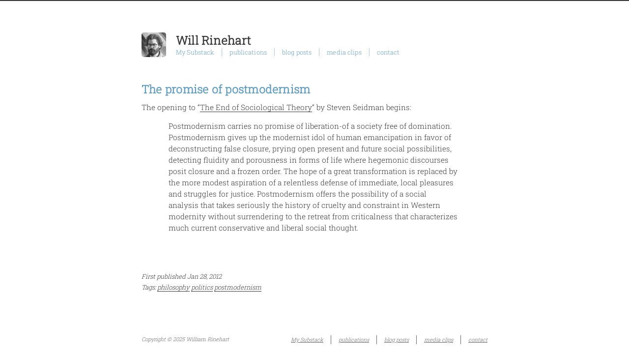

--- FILE ---
content_type: text/html; charset=UTF-8
request_url: https://www.williamrinehart.com/2012/the-promise-of-postmodernism/
body_size: 2315
content:
<!doctype html><html lang=en-us><head><meta charset=utf-8><meta http-equiv=x-ua-compatible content="IE=edge"><title>The promise of postmodernism | Will Rinehart</title><meta name=description content="Explore the crossroads of technology, policy, and human prosperity with Will Rinehart, a seasoned economist specializing in innovation and tech policy."><meta name=viewport content="width=device-width,initial-scale=1"><meta name=robots content="all,follow"><meta name=googlebot content="index,follow,snippet,archive"><meta property="og:title" content="The promise of postmodernism"><meta property="og:description" content="The opening to &ldquo;The End of Sociological Theory&rdquo; by Steven Seidman begins:
 Postmodernism carries no promise of liberation-of a society free of domination. Postmodernism gives up the modernist idol of human emancipation in favor of deconstructing false closure, prying open present and future social possibilities, detecting fluidity and porousness in forms of life where hegemonic discourses posit closure and a frozen order. The hope of a great transformation is replaced by the more modest aspiration of a relentless defense of immediate, local pleasures and struggles for justice."><meta property="og:type" content="article"><meta property="og:url" content="/2012/the-promise-of-postmodernism/"><meta property="og:image" content="https://www.williamrinehart.com/images/wrcard.png"><meta property="article:published_time" content="2012-01-28T22:18:09+00:00"><meta property="article:modified_time" content="2021-05-13T09:32:59-04:00"><meta name=twitter:card content="summary_large_image"><meta name=twitter:image content="https://www.williamrinehart.com/images/wrcard.png"><meta name=twitter:title content="The promise of postmodernism"><meta name=twitter:description content="The opening to &ldquo;The End of Sociological Theory&rdquo; by Steven Seidman begins:
 Postmodernism carries no promise of liberation-of a society free of domination. Postmodernism gives up the modernist idol of human emancipation in favor of deconstructing false closure, prying open present and future social possibilities, detecting fluidity and porousness in forms of life where hegemonic discourses posit closure and a frozen order. The hope of a great transformation is replaced by the more modest aspiration of a relentless defense of immediate, local pleasures and struggles for justice."><link rel=stylesheet href=/css/style-white.css><!--[if lt IE 9]><script src=https://oss.maxcdn.com/html5shiv/3.7.2/html5shiv.min.js></script><script src=https://oss.maxcdn.com/respond/1.4.2/respond.min.js></script><![endif]--><link rel=icon type=image/png href=/images/favicon.ico><script src=https://identity.netlify.com/v1/netlify-identity-widget.js></script></head><script async src="https://www.googletagmanager.com/gtag/js?id=G-RV85ZMMSSG"></script><script>window.dataLayer=window.dataLayer||[];function gtag(){dataLayer.push(arguments);}
gtag('js',new Date());gtag('config','G-RV85ZMMSSG');</script><meta name=description content><body class="max-width mx-auto px3 ltr"><div class="content index py4"><header id=header><a href=/><div id=logo style=background-image:url(/images/logo.png)></div><div id=title><h1>Will Rinehart</h1></div></a><div id=nav><ul><li class=icon><a href=#><i class="fas fa-bars fa-2x"></i></a></li><li><a href=https://exformation.williamrinehart.com/>My Substack</a></li><li><a href=/publications>publications</a></li><li><a href=/posts>blog posts</a></li><li><a href=/media>media clips</a></li><li><a href=/contact/>contact</a></li></ul></div><script>MathJax={tex:{inlineMath:[['$','$'],['\\(','\\)']],displayMath:[['$$','$$'],['\\[','\\]']],processEscapes:true,processEnvironments:true,tags:'ams'},options:{skipHtmlTags:['script','noscript','style','textarea','pre']}};window.addEventListener('load',(event)=>{document.querySelectorAll("mjx-container").forEach(function(x){x.parentElement.classList+='has-jax'})});</script><script src="https://polyfill.io/v3/polyfill.min.js?features=es6"></script><script type=text/javascript id=MathJax-script async src=https://cdn.jsdelivr.net/npm/mathjax@3/es5/tex-mml-chtml.js></script><meta name=keywords content="philosophy,politics,postmodernism"><meta name=description content="Explore the crossroads of technology, policy, and human prosperity with Will Rinehart, a seasoned economist specializing in innovation and tech policy."><link rel=canonical href=/2012/the-promise-of-postmodernism/></header><article class=post itemscope itemtype=http://schema.org/BlogPosting><div class=content itemprop=articleBody><h1 id=title>The promise of postmodernism</h1><p>The opening to &ldquo;<a href=http://www.scribd.com/doc/78946159/1-TopicThe-End-of-Sociological-Theory-the-Postmodern-Hope>The End of Sociological Theory</a>&rdquo; by Steven Seidman begins:</p><blockquote><p>Postmodernism carries no promise of liberation-of a society free of domination. Postmodernism gives up the modernist idol of human emancipation in favor of deconstructing false closure, prying open present and future social possibilities, detecting fluidity and porousness in forms of life where hegemonic discourses posit closure and a frozen order. The hope of a great transformation is replaced by the more modest aspiration of a relentless defense of immediate, local pleasures and struggles for justice. Postmodernism offers the possibility of a social  analysis that takes seriously the history of cruelty and constraint in Western modernity without surrendering to the retreat from criticalness that characterizes much current conservative and liberal social thought.</p></blockquote><br><br><span style=font-size:85%><i>First published Jan 28, 2012</i></span><aside id=meta><div id=tags><span style=font-size:85%><i>Tags:
<a href=/tags/philosophy>philosophy</a>
<a href=/tags/politics>politics</a>
<a href=/tags/postmodernism>postmodernism</a></span></div></aside></div></article><footer id=footer><div class=footer-left>Copyright &copy; 2025 William Rinehart</div><div class=footer-right><nav><ul><li><a href=https://exformation.williamrinehart.com/>My Substack</a></li><li><a href=/publications>publications</a></li><li><a href=/posts>blog posts</a></li><li><a href=/media>media clips</a></li><li><a href=/contact/>contact</a></li></ul></nav></div></footer></div><script type=application/javascript>var doNotTrack=false;if(!doNotTrack){window.ga=window.ga||function(){(ga.q=ga.q||[]).push(arguments)};ga.l=+new Date;ga('create','UA-15617756-1','auto');ga('send','pageview');}</script><script async src=https://www.google-analytics.com/analytics.js></script>
<script async id="netlify-rum-container" src="/.netlify/scripts/rum" data-netlify-rum-site-id="0eedc384-4a4a-4673-bc45-1ec56b75dbb6" data-netlify-deploy-branch="main" data-netlify-deploy-context="production" data-netlify-cwv-token="eyJhbGciOiJIUzI1NiIsInR5cCI6IkpXVCJ9.eyJzaXRlX2lkIjoiMGVlZGMzODQtNGE0YS00NjczLWJjNDUtMWVjNTZiNzVkYmI2IiwiYWNjb3VudF9pZCI6IjVmNzRlY2E2YWI4Y2RiMDEzMGE5YTBjZCIsImRlcGxveV9pZCI6IjY4Zjk0Nzg2ZDlhNDNhMDAwNzYzMTBjZCIsImlzc3VlciI6Im5mc2VydmVyIn0.CThs4sMwPKujov0UAqKouzgVyWyDy-FBr-AYFjWhKB4"></script></body><link rel=stylesheet href=/lib/font-awesome/css/all.min.css><script src=/lib/jquery/jquery.min.js></script><script src=/js/main.js></script></html>

--- FILE ---
content_type: text/css; charset=UTF-8
request_url: https://www.williamrinehart.com/css/style-white.css
body_size: 5365
content:
.inline {
    display: inline;
  }
  .block {
    display: block;
  }
  .inline-block {
    display: inline-block;
  }
  .table {
    display: table;
  }
  .table-cell {
    display: table-cell;
  }
  .overflow-hidden {
    overflow: hidden;
  }
  .overflow-scroll {
    overflow: scroll;
  }
  .overflow-auto {
    overflow: auto;
  }
  .clearfix:before,
  .clearfix:after {
    display: table;
    content: " ";
  }
  .clearfix:after {
    clear: both;
  }
  .left {
    float: left;
  }
  .right {
    float: right;
  }
  .fit {
    max-width: 100%;
  }
  .truncate {
    display: inline-block;
    overflow: hidden;
    text-overflow: ellipsis;
    white-space: nowrap;
  }
  .max-width-1 {
    max-width: 24rem;
  }
  .max-width-2 {
    max-width: 32rem;
  }
  .max-width-3 {
    max-width: 48rem;
  }
  .max-width-4 {
    max-width: 64rem;
  }
  .border-box {
    box-sizing: border-box;
  }
  .m0 {
    margin: 0;
  }
  .mt0 {
    margin-top: 0;
  }
  .mr0 {
    margin-right: 0;
  }
  .mb0 {
    margin-bottom: 0;
  }
  .ml0 {
    margin-left: 0;
  }
  .mx0 {
    margin-right: 0;
    margin-left: 0;
  }
  .my0 {
    margin-top: 0;
    margin-bottom: 0;
  }
  .m1 {
    margin: 0.5rem;
  }
  .mt1 {
    margin-top: 0.5rem;
  }
  .mr1 {
    margin-right: 0.5rem;
  }
  .mb1 {
    margin-bottom: 0.5rem;
  }
  .ml1 {
    margin-left: 0.5rem;
  }
  .mx1 {
    margin-right: 0.5rem;
    margin-left: 0.5rem;
  }
  .my1 {
    margin-top: 0.5rem;
    margin-bottom: 0.5rem;
  }
  .m2 {
    margin: 1rem;
  }
  .mt2 {
    margin-top: 1rem;
  }
  .mr2 {
    margin-right: 1rem;
  }
  .mb2 {
    margin-bottom: 1rem;
  }
  .ml2 {
    margin-left: 1rem;
  }
  .mx2 {
    margin-right: 1rem;
    margin-left: 1rem;
  }
  .my2 {
    margin-top: 1rem;
    margin-bottom: 1rem;
  }
  .m3 {
    margin: 2rem;
  }
  .mt3 {
    margin-top: 2rem;
  }
  .mr3 {
    margin-right: 2rem;
  }
  .mb3 {
    margin-bottom: 2rem;
  }
  .ml3 {
    margin-left: 2rem;
  }
  .mx3 {
    margin-right: 2rem;
    margin-left: 2rem;
  }
  .my3 {
    margin-top: 2rem;
    margin-bottom: 2rem;
  }
  .m4 {
    margin: 4rem;
  }
  .mt4 {
    margin-top: 4rem;
  }
  .mr4 {
    margin-right: 4rem;
  }
  .mb4 {
    margin-bottom: 4rem;
  }
  .ml4 {
    margin-left: 4rem;
  }
  .mx4 {
    margin-right: 4rem;
    margin-left: 4rem;
  }
  .my4 {
    margin-top: 4rem;
    margin-bottom: 4rem;
  }
  .mxn1 {
    margin-right: -0.5rem;
    margin-left: -0.5rem;
  }
  .mxn2 {
    margin-right: -1rem;
    margin-left: -1rem;
  }
  .mxn3 {
    margin-right: -2rem;
    margin-left: -2rem;
  }
  .mxn4 {
    margin-right: -4rem;
    margin-left: -4rem;
  }
  .ml-auto {
    margin-left: auto;
  }
  .mr-auto {
    margin-right: auto;
  }
  .mx-auto {
    margin-right: auto;
    margin-left: auto;
  }
  .p0 {
    padding: 0;
  }
  .pt0 {
    padding-top: 0;
  }
  .pr0 {
    padding-right: 0;
  }
  .pb0 {
    padding-bottom: 0;
  }
  .pl0 {
    padding-left: 0;
  }
  .px0 {
    padding-right: 0;
    padding-left: 0;
  }
  .py0 {
    padding-top: 0;
    padding-bottom: 0;
  }
  .p1 {
    padding: 0.5rem;
  }
  .pt1 {
    padding-top: 0.5rem;
  }
  .pr1 {
    padding-right: 0.5rem;
  }
  .pb1 {
    padding-bottom: 0.5rem;
  }
  .pl1 {
    padding-left: 0.5rem;
  }
  .py1 {
    padding-top: 0.5rem;
    padding-bottom: 0.5rem;
  }
  .px1 {
    padding-right: 0.5rem;
    padding-left: 0.5rem;
  }
  .p2 {
    padding: 1rem;
  }
  .pt2 {
    padding-top: 1rem;
  }
  .pr2 {
    padding-right: 1rem;
  }
  .pb2 {
    padding-bottom: 1rem;
  }
  .pl2 {
    padding-left: 1rem;
  }
  .py2 {
    padding-top: 1rem;
    padding-bottom: 1rem;
  }
  .px2 {
    padding-right: 1rem;
    padding-left: 1rem;
  }
  .p3 {
    padding: 2rem;
  }
  .pt3 {
    padding-top: 2rem;
  }
  .pr3 {
    padding-right: 2rem;
  }
  .pb3 {
    padding-bottom: 2rem;
  }
  .pl3 {
    padding-left: 2rem;
  }
  .py3 {
    padding-top: 2rem;
    padding-bottom: 2rem;
  }
  .px3 {
    padding-right: 2rem;
    padding-left: 2rem;
  }
  .p4 {
    padding: 4rem;
  }
  .pt4 {
    padding-top: 4rem;
  }
  .pr4 {
    padding-right: 4rem;
  }
  .pb4 {
    padding-bottom: 4rem;
  }
  .pl4 {
    padding-left: 4rem;
  }
  .py4 {
    padding-top: 4rem;
    padding-bottom: 4rem;
  }
  .px4 {
    padding-right: 4rem;
    padding-left: 4rem;
  }
  body h1,
  body .h1 {
    display: block;
    margin-top: 1rem;
    margin-bottom: 0.5rem;
    color: #659dbd;
    letter-spacing: 0.01em;
    font-weight: 700;
    font-style: normal;
    font-size: 1.5em;
    -moz-osx-font-smoothing: grayscale;
    -webkit-font-smoothing: antialiased;
  }
  body h2,
  body .h2 {
    position: relative;
    display: block;
    margin-top: 1rem;
    margin-bottom: 0.5rem;
    color: #659dbd;
    text-transform: none;
    letter-spacing: normal;
    font-weight: bold;
    font-size: 1.25em;
    font-family: "Lora",sans-serif;
    margin-block-start: 0.5em;
    margin-block-end: 0.5em;
    margin-inline-start: 0px;
    margin-inline-end: 0px;
    font-weight: bold;
  }
  body h3 {
    position: relative;
    display: block;
    margin-top: 1rem;
    margin-bottom: 0.5rem;
    color: #659dbd;
    text-transform: none;
    letter-spacing: normal;
    font-weight: bold;
    font-size: 1.25em;
    font-family: "Lora",sans-serif;
    margin-block-start: 0.5em;
    margin-block-end: 0.5em;
    margin-inline-start: 0px;
    margin-inline-end: 0px;
    font-weight: bold;
  }
  body h4,
  body h5,
  body h6 {
    display: inline;
    text-decoration: none;
    color: #8c8c8c;
    font-weight: bold;
    font-size: 0.9rem;
  }
  body h3,
  body h4,
  body h5,
  body h6 {
    margin-top: 0.9rem;
    margin-bottom: 0.5rem;
  }
  body hr {
    border-bottom: 0px;
    opacity: 0.5;
    margin: 0;
    margin-top: 20px;
    margin-bottom: 20px;
}

  body strong {
    font-weight: bold;
  }
  body em,
  body cite {
    font-style: italic;
  }
  body sup,
  body sub {
    position: relative;
    vertical-align: baseline;
    font-size: 0.75em;
    line-height: 0;
  }
  body sup {
    top: -0.5em;
  }
  body sub {
    bottom: -0.2em;
  }
  body small {
    font-size: 0.85em;
  }
  body acronym,
  body abbr {
    border-bottom: 1px dotted;
  }
  body ul,
  body ol,
  body dl {
    line-height: 1.725;
  }
  body ul ul,
  body ol ul,
  body ul ol,
  body ol ol {
    margin-top: 0;
    margin-bottom: 0;
  }
  body ol {
    list-style: decimal;
  }
  body dt {
    font-weight: bold;
  }
  body table {
    width: 100%;
    border-collapse: collapse;
    text-align: left;
    font-size: 12px;
    overflow: auto;
    display: block;
  }
  body th {
    padding: 8px;
    border-bottom: 1px dashed #666;
    color: #383838;
    font-weight: bold;
    font-size: 13px;
  }
  body td {
    padding: 0 8px;
    border-bottom: none;
  }
  @font-face {
    font-style: normal;
    font-family: "Meslo LG";
    src: local("Meslo LG S"), url("../lib/meslo-LG/MesloLGS-Regular.ttf") format("truetype");
  }
  @font-face {
    font-style: normal;
    font-family: "JetBrains Mono";
    src: local("JetBrains Mono"), url("../lib/JetBrainsMono/ttf/JetBrainsMono-Regular.ttf") format("truetype");
  }
  @font-face {
    font-style: normal;
    font-family: "Adamina";
    src: local("Adamina"), url("../lib/Adamina/Adamina-Regular.ttf") format("truetype");
  }
  @font-face {
    font-style: normal;
    font-family: "Lora";
    src: local("Lora-Regular"), url("../lib/Lora/Lora-Regular.ttf") format("truetype");
  }
  @font-face {
    font-style: normal;
    font-family: "IBM_Plex_Serif";
    src: local("IBM_Plex_Serif"), url("../lib/IBM_Plex_Serif/IBMPlexSerif-Regular.ttf") format("truetype");
  }
  @font-face {
    font-style: normal;
    font-family: "Roboto_Slab";
    src: local("Roboto_Slab"), url("../lib/Roboto_Slab/static/RobotoSlab-Light.ttf") format("truetype");
  }
@font-face {
    font-style: normal;
    font-family: "Roboto_Condensed";
    src: local("Roboto_Condensed"), url("../lib/Roboto_Condensed/RobotoCondensed-Regular.ttf") format("truetype");
  }

@font-face {
    font-style: normal;
    font-family: "Open_Sans";
    src: local("Open_Sans"), url("../lib/Open_Sans/OpenSans-VariableFont_wdth,wght.ttf") format("truetype");
  }
  
  
  *,
  *:before,
  *:after {
    box-sizing: border-box;
  }
  html {
    margin: 0;
    padding: 0;
    height: 100%;
    border-top: 2px solid #383838;
    -webkit-text-size-adjust: 100%;
    -ms-text-size-adjust: 100%;
  }
  body {
    margin: 0;
    height: 100%;
    background-color: #fff;
    color: #383838;
    font-display: swap;
    font-weight: 400;
    font-size: calc(13px + ((16 - 13) * ((100vw - 300px) / (1600 - 300))));
    font-family: "Roboto_Slab", sans-serif;
    line-height: 1.55;
    text-rendering: geometricPrecision;
    flex: 1;
    -moz-osx-font-smoothing: grayscale;
    -webkit-font-smoothing: antialiased;
  }
  p {
    display: block;
    margin-block-start: 0em;
    margin-block-end: .5em;
    margin-inline-start: 0px;
    margin-inline-end: 0px;
  }
  
  

ul {
    display: block;
    list-style-type: disc;
    margin-block-start: -0.5em;
    margin-block-end: .5em;
    margin-inline-start: 0px;
    margin-inline-end: 0px;
    padding-inline-start: 40px;
}
  
   .content {
    position: relative;
    display: flex;
    flex-direction: column;
    min-height: 100%;
    overflow-wrap: break-word; 
  }
  .content p {
    hyphens: auto;
    -moz-hyphens: auto;
    -ms-hyphens: auto;
    -webkit-hyphens: auto;
    margin-bottom:1.5em;
  }
  .content code {
    hyphens: manual;
    -moz-hyphens: manual;
    -ms-hyphens: manual;
    -webkit-hyphens: manual;
  }
  .content a {
    color: #383838;
    text-decoration: none;
    background-image: linear-gradient(transparent, transparent 5px, #383838 5px, #383838);
    background-position: bottom;
    background-size: 100% 6px;
    background-repeat: repeat-x;
  }
  .content a:hover {
    background-image: linear-gradient(transparent, transparent 4px, #d480aa 4px, #d480aa);
  }
  .content a.icon {
    background: none;
  }
  .content a.icon:hover {
    color: #d480aa;
  }
  .content h1 a,
  .content .h1 a,
  .content h2 a,
  .content h3 a,
  .content h4 a,
  .content h5 a,
  .content h6 a {
    background: none;
    color: inherit;
    text-decoration: none;
  }
  .content h1 a:hover,
  .content .h1 a:hover,
  .content h2 a:hover,
  .content h3 a:hover,
  .content h4 a:hover,
  .content h5 a:hover,
  .content h6 a:hover {
    background-image: linear-gradient(transparent, transparent 6px, #d480aa 6px, #d480aa);
    background-position: bottom;
    background-size: 100% 6px;
    background-repeat: repeat-x;
  }
  .content h6 a {
    background: none;
    color: inherit;
    text-decoration: none;
  }
  .content h6 a:hover {
    background-image: linear-gradient(transparent, transparent 6px, #d480aa 6px, #d480aa);
    background-position: bottom;
    background-size: 100% 6px;
    background-repeat: repeat-x;
  }
  @media (min-width: 540px) {
    .image-wrap {
      flex-direction: row;
      margin-bottom: 2rem;
    }
    .image-wrap .image-block {
      flex: 1 0 35%;
      margin-right: 2rem;
    }
    .image-wrap p {
      flex: 1 0 65%;
    }
  }
  .max-width {
    max-width: 48rem;
  }
  @media (max-width: 480px) {
    .px3 {
      padding-right: 1rem;
      padding-left: 1rem;
    }
    .my4 {
      margin-top: 2rem;
      margin-bottom: 2rem;
    }
  }
  @media (min-width: 480px) {
    p {
      text-align: left;
    }
  }
  #header {
    margin: 0 auto 2rem;
    width: 100%;
  }
  #header h1,
  #header .h1 {
    margin-top: 0;
    margin-bottom: 0;
    color: #383838;
    letter-spacing: 0.01em;
    font-weight: 700;
    font-style: normal;
    font-size: 1.5rem;
    line-height: 2rem;
    -moz-osx-font-smoothing: grayscale;
    -webkit-font-smoothing: antialiased;
  }
  #header a {
    background: none;
    color: inherit;
    text-decoration: none;
  }
  #header #logo {
    display: inline-block;
    float: left;
    margin-right: 20px;
    width: 50px;
    height: 50px;
    border-radius: 5px;
    background-size: 50px 50px;
    background-repeat: no-repeat;
    filter: grayscale(100%);
    -webkit-filter: grayscale(100%);
  }
  #header #nav {
    color: #659dbd;
    letter-spacing: 0.01em;
    font-weight: 200;
    font-style: normal;
    font-size: 0.8rem;
  }
  #header #nav ul {
    margin: 0;
    padding: 0;
    list-style-type: none;
    line-height: 15px;
  }
  #header #nav ul a {
    margin-right: 15px;
    color: #659dbd;
  }
  #header #nav ul a:hover {
    background-image: linear-gradient(transparent, transparent 5px, #659dbd 5px, #659dbd);
    background-position: bottom;
    background-size: 100% 6px;
    background-repeat: repeat-x;
  }
  #header #nav ul li {
    display: inline-block;
    margin-right: 15px;
    border-right: 1px dotted;
    border-color: #659dbd;
    vertical-align: middle;
  }
  #header #nav ul .icon {
    display: none;
  }
  #header #nav ul li:last-child {
    margin-right: 0;
    border-right: 0;
  }
  #header #nav ul li:last-child a {
    margin-right: 0;
  }
  #header:hover #logo {
    filter: none;
    -webkit-filter: none;
  }
  @media screen and (max-width: 480px) {
    #header #title {
      display: table;
      margin-right: 5rem;
      min-height: 50px;
    }
    #header #title h1 {
      display: table-cell;
      vertical-align: middle;
    }
    #header #nav ul a:hover {
      background: none;
    }
    #header #nav ul li {
      display: none;
      border-right: 0;
    }
    #header #nav ul li.icon {
      position: absolute;
      top: 77px;
      right: 1rem;
      display: inline-block;
    }
    #header #nav ul.responsive li {
      display: block;
    }
    #header #nav li:not(:first-child) {
      padding-top: 1rem;
      padding-left: 70px;
      font-size: 1rem;
    }
  }
  #header-post {
    position: fixed;
    top: 2rem;
    right: 0;
    display: inline-block;
    float: right;
    z-index: 100;
  }
  #header-post a {
    background: none;
    color: inherit;
    text-decoration: none;
  }
  #header-post a.icon {
    background: none;
  }
  #header-post a.icon:hover {
    color: #d480aa;
  }
  #header-post nav ul {
    display: block;
    list-style-image: none;
    list-style-position: outside;
    list-style-type: none;
    padding-inline-start: 40px;
  }
  #header-post nav > ul {
    margin-block-end: 1em;
    margin-block-start: 1em;
  }
  #header-post nav ul li {
    display: list-item;
    margin-right: 0px;
  }
  #header-post ul {
    display: inline-block;
    margin: 0;
    padding: 0;
    list-style-type: none;
  }
  #header-post ul li {
    display: inline-block;
    margin-right: 15px;
    vertical-align: middle;
  }
  #header-post ul li:last-child {
    margin-right: 0;
  }
  #header-post #menu-icon {
    float: right;
    margin-right: 2rem;
    margin-left: 15px;
  }
  #header-post #menu-icon:hover {
    color: #659dbd;
  }
  #header-post #menu-icon-tablet {
    float: right;
    margin-right: 2rem;
    margin-left: 15px;
  }
  #header-post #menu-icon-tablet:hover {
    color: #659dbd;
  }
  #header-post #top-icon-tablet {
    position: fixed;
    right: 2rem;
    bottom: 2rem;
    margin-right: 2rem;
    margin-left: 15px;
  }
  #header-post #top-icon-tablet:hover {
    color: #659dbd;
  }
  #header-post .active {
    color: #659dbd;
  }
  #header-post #menu {
    visibility: hidden;
    margin-right: 2rem;
  }
  #header-post #nav {
    color: #659dbd;
    letter-spacing: 0.01em;
    font-weight: 200;
    font-style: normal;
    font-size: 0.8rem;
  }
  #header-post #nav ul {
    line-height: 15px;
  }
  #header-post #nav ul a {
    margin-right: 15px;
    color: #659dbd;
  }
  #header-post #nav ul a:hover {
    background-image: linear-gradient(transparent, transparent 5px, #659dbd 5px, #659dbd);
    background-position: bottom;
    background-size: 100% 6px;
    background-repeat: repeat-x;
  }
  #header-post #nav ul li {
    border-right: 1px dotted #659dbd;
  }
  #header-post #nav ul li:last-child {
    margin-right: 0;
    border-right: 0;
  }
  #header-post #nav ul li:last-child a {
    margin-right: 0;
  }
  #header-post #actions {
    float: right;
    margin-top: 2rem;
    margin-right: 2rem;
    width: 100%;
    text-align: right;
  }
  #header-post #actions ul {
    display: block;
  }
  #header-post #actions .info {
    display: block;
    font-style: italic;
  }
  #header-post #share {
    clear: both;
    padding-top: 1rem;
    padding-right: 2rem;
    text-align: right;
  }
  #header-post #share li {
    display: block;
    margin: 0;
  }
  #header-post #toc {
    float: right;
    clear: both;
    overflow: auto;
    margin-top: 1rem;
    padding-right: 2rem;
    max-width: 20em;
    max-height: calc(95vh - 7rem);
    text-align: right;
  }
  #header-post #toc a:hover {
    color: #d480aa;
  }
  /* TODO: handle title level */
  /* #header-post #toc .toc-level-1 > .toc-link {
    display: none;
  } */
  #header-post #toc nav > ul > li {
    color: #383838;
    font-size: 0.8rem;
  }
  #header-post #toc nav > ul > li:before {
    color: #659dbd;
    content: "#";
    margin-right: 8px;
  }
  #header-post #toc nav > ul > li > ul > li {
    color: #666;
    font-size: 0.7rem;
  }
  #header-post #toc nav > ul > li > ul > li:before {
    color: #659dbd;
    content: "·";
    font-weight: bold;
    margin-right: 3px;
  }
  #header-post #toc nav > ul > li > ul > li > ul > li {
    color: #525252;
    font-size: 0.4rem;
  }
  #header-post #toc .toc-level-5 {
    display: none;
  }
  #header-post #toc .toc-level-6 {
    display: none;
  }
  #header-post #toc .toc-number {
    display: none;
  }
  @media screen and (max-width: 500px) {
    #header-post {
      display: none;
    }
  }
  @media screen and (max-width: 900px) {
    #header-post #menu-icon {
      display: none;
    }
    #header-post #actions {
      display: none;
    }
  }
  @media screen and (max-width: 1199px) {
    #header-post #toc {
      display: none;
    }
  }
  @media screen and (min-width: 900px) {
    #header-post #menu-icon-tablet {
      display: none !important;
    }
    #header-post #top-icon-tablet {
      display: none !important;
    }
  }
  @media screen and (min-width: 1199px) {
    #header-post #actions {
      width: auto;
    }
    #header-post #actions ul {
      display: inline-block;
      float: right;
    }
    #header-post #actions .info {
      display: inline;
      float: left;
      margin-right: 2rem;
      font-style: italic;
    }
  }


  #footer-post {
    position: fixed;
    right: 0;
    bottom: 0;
    left: 0;
    z-index: 5000000;
    width: 100%;
    border-top: 1px solid #666;
    background: #fafafa;
    transition: opacity 0.2s;
  }
  #footer-post a {
    background: none;
    color: inherit;
    text-decoration: none;
  }
  #footer-post a.icon {
    background: none;
  }
  #footer-post a.icon:hover {
    color: #d480aa;
  }
  #footer-post #nav-footer {
    padding-right: 1rem;
    padding-left: 1rem;
    background: #e6e6e6;
    text-align: center;
  }
  #footer-post #nav-footer a {
    color: #659dbd;
    font-size: 1em;
  }
  #footer-post #nav-footer a:hover {
    background-image: linear-gradient(transparent, transparent 5px, #659dbd 5px, #659dbd);
    background-position: bottom;
    background-size: 100% 6px;
    background-repeat: repeat-x;
  }
  #footer-post #nav-footer ul {
    display: table;
    margin: 0;
    padding: 0;
    width: 100%;
    list-style-type: none;
  }
  #footer-post #nav-footer ul li {
    display: inline-table;
    padding: 10px;
    width: 20%;
    vertical-align: middle;
  }
  #footer-post #actions-footer {
    overflow: auto;
    margin-top: 1rem;
    margin-bottom: 1rem;
    padding-right: 1rem;
    padding-left: 1rem;
    width: 100%;
    text-align: center;
    white-space: nowrap;
  }
  #footer-post #actions-footer a {
    display: inline-block;
    padding-left: 1rem;
    color: #659dbd;
  }
  #footer-post #share-footer {
    padding-right: 1rem;
    padding-left: 1rem;
    background: #e6e6e6;
    text-align: center;
  }
  #footer-post #share-footer ul {
    display: table;
    margin: 0;
    padding: 0;
    width: 100%;
    list-style-type: none;
  }
  #footer-post #share-footer ul li {
    display: inline-table;
    padding: 10px;
    width: 20%;
    vertical-align: middle;
  }
  #footer-post #toc-footer {
    clear: both;
    padding-top: 1rem;
    padding-bottom: 1rem;
    background: #e6e6e6;
    text-align: left;
  }
  #footer-post #toc-footer #TableOfContents ul {
    margin: 0;
    padding-left: 20px;
    list-style-type: none;
  }
  #footer-post #toc-footer #TableOfContents ul li {
    line-height: 30px;
  }
  #footer-post #toc-footer a:hover {
    color: #d480aa;
  }
  /* TODO: handle title level */
  /* #footer-post #toc-footer #TableOfContents > ul > li > a {
    display: none;
  } */
  #footer-post #toc-footer #TableOfContents > ul > li {
    color: #383838;
    font-size: 0.8rem;
  }
  #footer-post #toc-footer #TableOfContents > ul > li > a::before {
    color: #659dbd;
    content: "#";
    margin-right: 8px;
  }
  #footer-post #toc-footer #TableOfContents > ul > li > ul > li {
    color: #666;
    font-size: 0.7rem;
    line-height: 15px;
  }
  #footer-post #toc-footer #TableOfContents > ul > li > ul > li:before {
    color: #659dbd;
    content: "·";
    font-weight: bold;
    margin-right: 3px;
  }
  #footer-post #toc-footer #TableOfContents > ul > li > ul > li > ul > li {
    display: none;
  }
  /* #footer-post #toc-footer .toc-level-5 {
    display: none;
  }
  #footer-post #toc-footer .toc-level-6 {
    display: none;
  }
  #footer-post #toc-footer .toc-number {
    display: none;
  } */
  @media screen and (min-width: 500px) {
    #footer-post-container {
      display: none;
    }
  }
  .post-list {
    padding: 0;
  }
  .post-list .post-item {
    margin-bottom: 1rem;
    margin-left: 0;
    list-style-type: none;
  }
  .post-list .post-item .meta {
    display: block;
    margin-right: 16px;
    min-width: 100px;
    color: #666;
    font-size: 14px;
  }
  @media (min-width: 480px) {
    .post-list .post-item {
      display: flex;
      margin-bottom: 5px;
    }
    .post-list .post-item .meta {
      text-align: left;
    }
  }
  .project-list {
    padding: 0;
    list-style: none;
  }
  .project-list .project-item {
    margin-bottom: 5px;
  }
  .project-list .project-item p {
    display: inline;
  }
  article header .posttitle {
    margin-top: 0;
    margin-bottom: 0;
    text-transform: none;
    font-size: 1.5em;
    line-height: 1.25;
  }
  article header .meta {
    margin-top: 0;
    margin-bottom: 1rem;
  }
  article header .meta * {
    color: #8c8c8c;
    font-size: 0.85rem;
  }
  article header .author {
    text-transform: uppercase;
    letter-spacing: 0.01em;
    font-weight: 700;
  }
  article header .postdate {
    display: inline;
  }
  article .content img,
  article .content video {
    display: block;
    margin: auto;
    max-width: 100%;
    height: auto;
  }
  article .content .video-container {
    position: relative;
    overflow: hidden;
    padding-top: 56.25%;
    height: 0;
  }
  article .content .video-container iframe,
  article .content .video-container object,
  article .content .video-container embed {
    position: absolute;
    top: 0;
    left: 0;
    margin-top: 0;
    width: 100%;
    height: 100%;
  }
  article .content blockquote {
    margin: 0.5em;
    padding: 0.5em;
    background: inherit;
  }
  article .content blockquote p {
    display: block;
    margin-block-start: 0em;
    margin-block-end: -1em;
    margin-inline-start: 40px;
    margin-inline-end: 40px;
    position:relative;
        top:-1.5em;
        left:0px;
    margin-bottom:-0.5em;
    padding-bottom:-0.5em;
  }
  article .content blockquote footer {
    margin: line-height 0;
    color: #666;
    font-size: 11px;
  }
  article .content blockquote footer a {
    background-image: linear-gradient(transparent, transparent 5px, #666 5px, #666);
    color: #666;
  }
  article .content blockquote footer a:hover {
    background-image: linear-gradient(transparent, transparent 4px, #858585 4px, #858585);
    color: #858585;
  }
  article .content blockquote footer cite:before {
    padding: 0 0.5em;
    content: "—";
  }
  article .content .pullquote {
    margin: 0;
    width: 45%;
    text-align: left;
  }
  article .content .pullquote.left {
    margin-right: 1em;
    margin-left: 0.5em;
  }
  article .content .pullquote.right {
    margin-right: 0.5em;
    margin-left: 1em;
  }
  article .content .caption {
    position: relative;
    display: block;
    margin-top: 0.5em;
    color: #666;
    text-align: center;
    font-size: 0.9em;
  }
  .posttitle {
    text-transform: none;
    font-size: 1.5em;
    line-height: 1.25;
  }
  .article-tag .tag-link {
    background-image: linear-gradient(transparent, transparent 10px, #d480aa 10px, #d480aa);
    background-position: bottom;
    background-size: 100% 6px;
    background-repeat: repeat-x;
  }
  .article-tag .tag-link:before {
    content: "#";
  }
  .article-category .category-link {
    background-image: linear-gradient(transparent, transparent 10px, #d480aa 10px, #d480aa);
    background-position: bottom;
    background-size: 100% 6px;
    background-repeat: repeat-x;
  }
  @media (min-width: 480px) {
    .article-tag,
    .article-category {
      display: inline;
    }
    .article-tag:before,
    .article-category:before {
      content: "|";
    }
  }
  #archive .post-list {
    padding: 0;
  }
  #archive .post-list .post-item {
    margin-bottom: 1rem;
    margin-left: 0;
    list-style-type: none;
  }
  #archive .post-list .post-item .meta {
    display: block;
    margin-right: 16px;
    min-width: 100px;
    color: #666;
    font-size: 14px;
  }
  @media (min-width: 480px) {
    #archive .post-list .post-item {
      display: flex;
      margin-bottom: 5px;
      margin-left: 1rem;
    }
    #archive .post-list .post-item .meta {
      text-align: left;
    }
  }
  .blog-post-comments {
    margin-top: 4rem;
  }
  #footer {
    position: absolute;
    bottom: 0;
    margin-bottom: 10px;
    width: 100%;
    color: #666;
    vertical-align: top;
    text-align: center;
    font-size: 11px;
  }
  #footer ul {
    margin: 0;
    padding: 0;
    list-style: none;
  }
  #footer li {
    display: inline-block;
    margin-right: 15px;
    border-right: 1px solid;
    border-color: #666;
    vertical-align: middle;
  }
  #footer li a {
    margin-right: 15px;
  }
  #footer li:last-child {
    margin-right: 0;
    border-right: 0;
  }
  #footer li:last-child a {
    margin-right: 0;
  }
  #footer a {
    color: #666;
    text-decoration: underline;
    background-image: none;
  }
  #footer a:hover {
    color: #858585;
  }
  #footer .footer-left {
    height: 20px;
    vertical-align: middle;
    line-height: 20px;
  }
  @media (min-width: 39rem) {
    #footer {
      display: flex;
      flex-flow: row wrap;
      justify-content: space-between;
      align-items: center;
      align-content: center;
      margin-bottom: 20px;
    }
    #footer .footer-left {
      align-self: flex-start;
      margin-right: 20px;
    }
    #footer .footer-right {
      align-self: flex-end;
    }
  }
  .pagination {
    display: inline-block;
    margin-top: 2rem;
    width: 100%;
    text-align: center;
  }
  .pagination .page-number {
    color: #383838;
    font-size: 0.8rem;
  }
  .pagination a {
    padding: 4px 6px;
    border-radius: 5px;
    background-image: none;
    color: #383838;
    text-decoration: none;
  }
  .pagination a:hover {
    background-image: none;
  }
  .pagination a:hover:not(.active) {
    color: #383838;
  }
  .search-input {
    padding: 4px 7px;
    width: 100%;
    outline: none;
    border: solid 1px #8c8c8c;
    border-radius: 5px;
    background-color: #fff;
    color: #383838;
    font-size: 1.2rem;
    -webkit-border-radius: 5px;
    -moz-border-radius: 5px;
  }
  .search-input:focus {
    border: solid 1px #659dbd;
  }
  #search-result ul.search-result-list {
    padding: 0;
    list-style-type: none;
  }
  #search-result li {
    margin: 2em auto;
  }
  #search-result a.search-result-title {
    background-image: none;
    color: #383838;
    text-transform: capitalize;
    font-weight: bold;
    line-height: 1.2;
  }
  #search-result p.search-result {
    overflow: hidden;
    margin: 0.4em auto;
    max-height: 13em;
    text-align: justify;
    font-size: 0.8em;
  }
  #search-result em.search-keyword {
    border-bottom: 1px dashed #d480aa;
    color: #d480aa;
    font-weight: bold;
  }
  .search-no-result {
    display: none;
    padding-bottom: 0.5em;
    color: #383838;
  }
  #tag-cloud .tag-cloud-title {
    color: #666;
  }
  #tag-cloud .tag-cloud-tags {
    clear: both;
    text-align: center;
  }
  #tag-cloud .tag-cloud-tags a {
    display: inline-block;
    margin: 10px;
  }
  .tooltipped {
    position: relative;
  }
  .tooltipped::after {
    position: absolute;
    z-index: 1000000;
    display: none;
    padding: 0.2em 0.5em;
    -webkit-font-smoothing: subpixel-antialiased;
    color: #fff;
    font-display: swap;
    font-weight: 400;
    font-size: 11.200000000000001px;
    font-family: "JetBrains Mono", monospace;
    line-height: 1.725;
    text-rendering: geometricPrecision;
    text-align: center;
    word-wrap: break-word;
    white-space: pre;
    content: attr(aria-label);
    background: #383838;
    border-radius: 3px;
    opacity: 0;
  }
  .tooltipped::before {
    position: absolute;
    z-index: 1000001;
    display: none;
    width: 0;
    height: 0;
    color: #383838;
    pointer-events: none;
    content: '';
    border: 6px solid transparent;
    opacity: 0;
  }
  .tooltipped:hover::before,
  .tooltipped:active::before,
  .tooltipped:focus::before,
  .tooltipped:hover::after,
  .tooltipped:active::after,
  .tooltipped:focus::after {
    display: inline-block;
    text-decoration: none;
    animation-name: tooltip-appear;
    animation-duration: 0.1s;
    animation-fill-mode: forwards;
    animation-timing-function: ease-in;
  }
  .tooltipped-s::after,
  .tooltipped-sw::after {
    top: 100%;
    right: 50%;
    margin-top: 6px;
  }
  .tooltipped-s::before,
  .tooltipped-sw::before {
    top: auto;
    right: 50%;
    bottom: -7px;
    margin-right: -6px;
    border-bottom-color: #383838;
  }
  .tooltipped-sw::after {
    margin-right: -16px;
  }
  .tooltipped-s::after {
    transform: translateX(50%);
  }
  @-moz-keyframes tooltip-appear {
    from {
      opacity: 0;
    }
    to {
      opacity: 1;
    }
  }
  @-webkit-keyframes tooltip-appear {
    from {
      opacity: 0;
    }
    to {
      opacity: 1;
    }
  }
  @-o-keyframes tooltip-appear {
    from {
      opacity: 0;
    }
    to {
      opacity: 1;
    }
  }
  @keyframes tooltip-appear {
    from {
      opacity: 0;
    }
    to {
      opacity: 1;
    }
  }
  #categories .category-list-title {
    color: #666;
  }
  #categories .category-list .category-list-item .category-list-count {
    color: #666;
  }
  #categories .category-list .category-list-item .category-list-count:before {
    content: " (";
  }
  #categories .category-list .category-list-item .category-list-count:after {
    content: ")";
  }
  .highlight {
    background: #dddddd;
    color: #bababa;
  }
  .highlight .code .strong,
  .highlight .code .emphasis {
    color: #a8a8a2;
  }
  .highlight .code .bullet,
  .highlight .code .quote,
  .highlight .code .link,
  .highlight .code .number,
  .highlight .code .regexp,
  .highlight .code .literal {
    color: #6896ba;
  }
  .highlight .code .code,
  .highlight .code .selector-class {
    color: #a6e22e;
  }
  .highlight .code .emphasis {
    font-style: italic;
  }
  .highlight .code .keyword,
  .highlight .code .selector-tag,
  .highlight .code .section,
  .highlight .code .attribute,
  .highlight .code .name,
  .highlight .code .variable {
    color: #cb7832;
  }
  .highlight .code .params {
    color: #b9b9b9;
  }
  .highlight .code .string,
  .highlight .code .subst,
  .highlight .code .type,
  .highlight .code .built_in,
  .highlight .code .builtin-name,
  .highlight .code .symbol,
  .highlight .code .selector-id,
  .highlight .code .selector-attr,
  .highlight .code .selector-pseudo,
  .highlight .code .template-tag,
  .highlight .code .template-variable,
  .highlight .code .addition {
    color: #e0c46c;
  }
  .highlight .code .comment,
  .highlight .code .deletion,
  .highlight .code .meta {
    color: #7f7f7f;
  }
  pre {
    overflow-x: auto;
    padding: 10px 15px;
    padding-bottom: 0;
    border: 1px dotted #666;
    border-radius: 4px;
    font-size: 13px;
    font-family: "JetBrains Mono", monospace;
    line-height: 22px;
    -webkit-border-radius: 4px;
  }
  pre code {
    display: block;
    padding: 0;
    border: none;
  }
  code {
    padding: 0 5px;
    border: 1px dotted #666;
    border-radius: 2px;
    -webkit-border-radius: 2px;
  }
  .highlight {
    overflow-x: auto;
    margin: 1rem 0;
    padding: 10px 15px;
    border-radius: 4px;
    background: #fafafa;
    font-family: "JetBrains Mono", monospace;
    -webkit-border-radius: 4px;
  }
  .highlight figcaption {
    margin: -5px 0 5px;
    color: #757575;
    font-size: 0.9em;
    zoom: 1;
  }
  .highlight figcaption a {
    float: right;
    color: #757575;
    font-style: italic;
    font-size: 0.8em;
    background-image: linear-gradient(transparent, transparent 10px, #d480aa 10px, #d480aa);
    background-position: bottom;
    background-size: 100% 6px;
    background-repeat: repeat-x;
  }
  .highlight figcaption a:hover {
    color: #919191;
  }
  .highlight figcaption:before,
  .highlight figcaption content: "" {
    display: table;
  }
  .highlight figcaption:after {
    clear: both;
  }
  .highlight:hover .btn-copy {
    opacity: 1;
  }
  .highlight .btn-copy {
    font-size: 1.2rem;
    position: absolute;
    right: 20px;
    opacity: 0;
    transition: opacity 0.2s ease-in;
  }
  .highlight .btn-copy:hover {
    color: #659dbd;
  }
  .highlight pre {
    margin: 0;
    padding: 0;
    border: none;
    background: none;
  }
  .highlight table {
    width: auto;
  }
  .highlight td.gutter {
    text-align: right;
    opacity: 0.2;
  }
  .highlight .line {
    height: 22px;
  }
code.has-jax {
    -webkit-font-smoothing: antialiased;
    background: inherit !important;
    border: none !important;
    font-size: 100%;
}
img {
  padding-top: 1em;
  padding-bottom: 1em;
}
iframe {
  margin-top: 1em;
  margin-bottom: 1em;
}



@media screen and (max-width: 1024px) {
  .hide-on-mobile {
      display: none !important;
  }
}

@media only screen and (min-width: 1025px) {
  .article-nav {
    display: grid;
    grid-template-columns: 1fr 20em;
    max-width: 50em;
    width: 100%;
    margin: 0 auto;
  }
  .footer {
    visibility: hidden;
  }
  .img{
    max-width: 50em;
    height: auto;
  }
}



nav {
  position: sticky;
  top: 2rem;
  align-self: start;
}

.section-nav {
  font-size: 80%;
  padding-left: 0;
}

.overlay-top {
  max-width: 50em;
}





--- FILE ---
content_type: text/plain
request_url: https://www.google-analytics.com/j/collect?v=1&_v=j102&a=969400124&t=pageview&_s=1&dl=https%3A%2F%2Fwww.williamrinehart.com%2F2012%2Fthe-promise-of-postmodernism%2F&ul=en-us%40posix&dt=The%20promise%20of%20postmodernism%20%7C%20Will%20Rinehart&sr=1280x720&vp=1280x720&_u=IEBAAEABAAAAACAAI~&jid=2113868321&gjid=969905147&cid=2067897481.1762059629&tid=UA-15617756-1&_gid=1557479060.1762059629&_r=1&_slc=1&z=1281855053
body_size: -452
content:
2,cG-GN3M2LLYYM